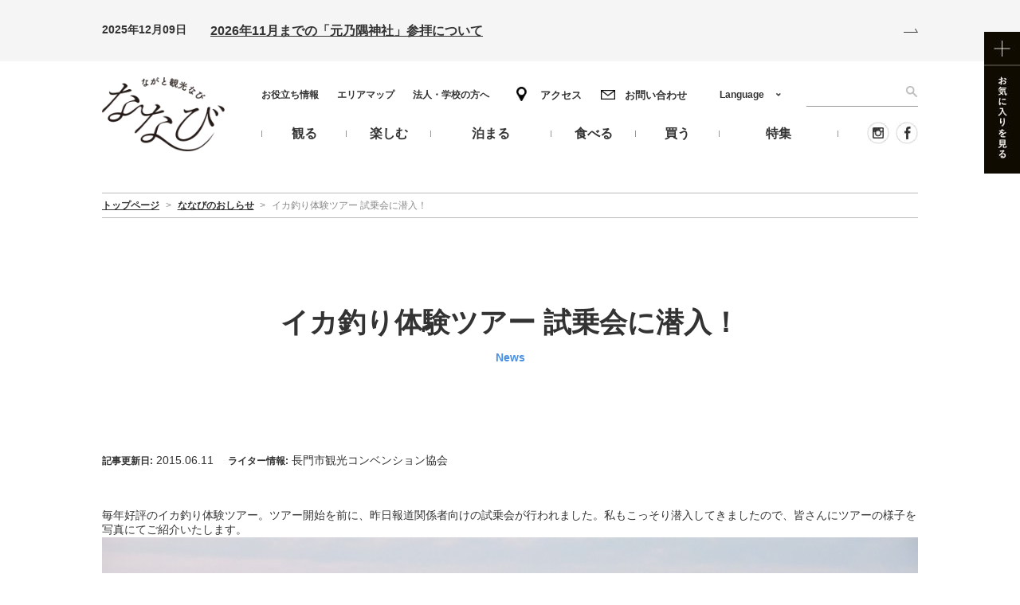

--- FILE ---
content_type: text/html; charset=UTF-8
request_url: https://nanavi.jp/news/2140/
body_size: 11872
content:
<!DOCTYPE html>
<html class="prod" dir="ltr" lang="ja" prefix="og: https://ogp.me/ns#">

<head>
  <!-- Google Tag Manager -->
  <script>
    (function(w, d, s, l, i) {
      w[l] = w[l] || [];
      w[l].push({
        'gtm.start': new Date().getTime(),
        event: 'gtm.js'
      });
      var f = d.getElementsByTagName(s)[0],
        j = d.createElement(s),
        dl = l != 'dataLayer' ? '&l=' + l : '';
      j.async = true;
      j.src =
        'https://www.googletagmanager.com/gtm.js?id=' + i + dl;
      f.parentNode.insertBefore(j, f);
    })(window, document, 'script', 'dataLayer', 'GTM-W3Q9KXL');
  </script>
  <!-- End Google Tag Manager -->
  <meta name="facebook-domain-verification" content="tmxfs0ewwjb2drr7onrecda33fqy6j" />
  <meta charset="UTF-8">
        <!-- preload -->
  <link rel="preload" href="https://nanavi.jp/wp-content/themes/nanavi/css/style.css?v=2.1.13" as="style">
  <link rel="stylesheet" href="https://nanavi.jp/wp-content/themes/nanavi/css/custom.css?v=2.1.13">
  <link rel="preload" href="https://nanavi.jp/wp-content/plugins/wp-favorite-posts/wpfp.css" as="style">
  <link rel="preload" href="https://nanavi.jp/wp-content/plugins/wp-pagenavi/pagenavi-css.css" as="style">
  <link rel="preload" href="https://nanavi.jp/wp-content/themes/nanavi/js/lazyImage.js?v=2.1.13" as="script">
  <link rel="preload" href="https://nanavi.jp/wp-includes/js/jquery/jquery.js?ver=1.12.4-wp" as="script">
  <link rel="preload" href="https://nanavi.jp/wp-includes/js/jquery/jquery-migrate.min.js?ver=1.4.1" as="script">
  <link rel="preload" href="https://nanavi.jp/wp-content/themes/nanavi/js/slick/fonts/slick.woff" as="font" type="font/woff" crossorigin>
  <link rel="preload" href="https://nanavi.jp/wp-content/themes/nanavi/img/top/pic_slide1.jpg" as="image">
  <link rel="preload" href="https://nanavi.jp/wp-content/themes/nanavi/img/top/slide_2020_04.jpg" as="image">
  <link rel="preload" href="https://nanavi.jp/wp-content/themes/nanavi/img/top/slide_2020_05.jpg" as="image">
  <link rel="preload" href="https://nanavi.jp/wp-content/themes/nanavi/img/top/slide_2020_06.jpg" as="image">
  <link rel="preload" href="https://nanavi.jp/wp-content/themes/nanavi/img/top/slide_nagatocycling.jpg" as="image">

  <!-- include style.css -->
    <!-- include lazyImage.js -->
    <meta name="viewport" id="viewport" content="width=device-width">
  <meta name="format-detection" content="telephone=no">
  <link rel="icon" href="https://nanavi.jp/wp-content/themes/nanavi/img/cmn/favicon.ico">
  <link rel="apple-touch-icon" href="https://nanavi.jp/wp-content/themes/nanavi/img/cmn/apple-touch-icon.png">
  	<style>img:is([sizes="auto" i], [sizes^="auto," i]) { contain-intrinsic-size: 3000px 1500px }</style>
	<link rel="alternate" hreflang="ja" href="https://nanavi.jp/news/2140/" />
<link rel="alternate" hreflang="en" href="https://nanavi.jp/en/news/235890/" />
<link rel="alternate" hreflang="zh-hans" href="https://nanavi.jp/zh-hans/news/250024/" />
<link rel="alternate" hreflang="zh-hant" href="https://nanavi.jp/zh-hant/news/285033/" />
<link rel="alternate" hreflang="ko" href="https://nanavi.jp/ko/news/264115/" />
<link rel="alternate" hreflang="x-default" href="https://nanavi.jp/news/2140/" />

		<!-- All in One SEO 4.9.0 - aioseo.com -->
		<title>イカ釣り体験ツアー 試乗会に潜入！ | 山口県長門市観光サイト ななび</title>
	<meta name="description" content="長門の観光スポット、イベントなどの最新情報をお知らせします。" />
	<meta name="robots" content="max-image-preview:large" />
	<meta name="author" content="長門市観光コンベンション協会"/>
	<link rel="canonical" href="https://nanavi.jp/news/2140/" />
	<meta name="generator" content="All in One SEO (AIOSEO) 4.9.0" />
		<meta property="og:locale" content="ja_JP" />
		<meta property="og:site_name" content="ななびのお知らせ | ななびのお知らせ" />
		<meta property="og:type" content="article" />
		<meta property="og:title" content="イカ釣り体験ツアー 試乗会に潜入！ | 山口県長門市観光サイト ななび" />
		<meta property="og:description" content="長門の観光スポット、イベントなどの最新情報をお知らせします。" />
		<meta property="og:url" content="https://nanavi.jp/news/2140/" />
		<meta property="og:image" content="https://nanavi.jp/wp-content/uploads/2024/11/ogp_nanavi.jpg" />
		<meta property="og:image:secure_url" content="https://nanavi.jp/wp-content/uploads/2024/11/ogp_nanavi.jpg" />
		<meta property="og:image:width" content="1200" />
		<meta property="og:image:height" content="630" />
		<meta property="article:published_time" content="2015-06-11T05:39:00+00:00" />
		<meta property="article:modified_time" content="2017-10-05T04:05:55+00:00" />
		<meta name="twitter:card" content="summary_large_image" />
		<meta name="twitter:title" content="イカ釣り体験ツアー 試乗会に潜入！ | 山口県長門市観光サイト ななび" />
		<meta name="twitter:description" content="長門の観光スポット、イベントなどの最新情報をお知らせします。" />
		<meta name="twitter:image" content="https://nanavi.jp/wp-content/uploads/2024/11/ogp_nanavi.jpg" />
		<script type="application/ld+json" class="aioseo-schema">
			{"@context":"https:\/\/schema.org","@graph":[{"@type":"BreadcrumbList","@id":"https:\/\/nanavi.jp\/news\/2140\/#breadcrumblist","itemListElement":[{"@type":"ListItem","@id":"https:\/\/nanavi.jp#listItem","position":1,"name":"\u30db\u30fc\u30e0","item":"https:\/\/nanavi.jp","nextItem":{"@type":"ListItem","@id":"https:\/\/nanavi.jp\/news\/#listItem","name":"\u306a\u306a\u3073\u306e\u304a\u3057\u3089\u305b"}},{"@type":"ListItem","@id":"https:\/\/nanavi.jp\/news\/#listItem","position":2,"name":"\u306a\u306a\u3073\u306e\u304a\u3057\u3089\u305b","item":"https:\/\/nanavi.jp\/news\/","nextItem":{"@type":"ListItem","@id":"https:\/\/nanavi.jp\/news\/\/latest\/#listItem","name":"\u65b0\u7740\u60c5\u5831"},"previousItem":{"@type":"ListItem","@id":"https:\/\/nanavi.jp#listItem","name":"\u30db\u30fc\u30e0"}},{"@type":"ListItem","@id":"https:\/\/nanavi.jp\/news\/\/latest\/#listItem","position":3,"name":"\u65b0\u7740\u60c5\u5831","item":"https:\/\/nanavi.jp\/news\/\/latest\/","nextItem":{"@type":"ListItem","@id":"https:\/\/nanavi.jp\/news\/2140\/#listItem","name":"\u30a4\u30ab\u91e3\u308a\u4f53\u9a13\u30c4\u30a2\u30fc \u8a66\u4e57\u4f1a\u306b\u6f5c\u5165\uff01"},"previousItem":{"@type":"ListItem","@id":"https:\/\/nanavi.jp\/news\/#listItem","name":"\u306a\u306a\u3073\u306e\u304a\u3057\u3089\u305b"}},{"@type":"ListItem","@id":"https:\/\/nanavi.jp\/news\/2140\/#listItem","position":4,"name":"\u30a4\u30ab\u91e3\u308a\u4f53\u9a13\u30c4\u30a2\u30fc \u8a66\u4e57\u4f1a\u306b\u6f5c\u5165\uff01","previousItem":{"@type":"ListItem","@id":"https:\/\/nanavi.jp\/news\/\/latest\/#listItem","name":"\u65b0\u7740\u60c5\u5831"}}]},{"@type":"Organization","@id":"https:\/\/nanavi.jp\/#organization","name":"\u306a\u306a\u3073\u306e\u304a\u77e5\u3089\u305b","description":"\u306a\u306a\u3073\u306e\u304a\u77e5\u3089\u305b","url":"https:\/\/nanavi.jp\/"},{"@type":"Person","@id":"https:\/\/nanavi.jp\/#author","url":"https:\/\/nanavi.jp\/","name":"\u9577\u9580\u5e02\u89b3\u5149\u30b3\u30f3\u30d9\u30f3\u30b7\u30e7\u30f3\u5354\u4f1a","image":{"@type":"ImageObject","@id":"https:\/\/nanavi.jp\/news\/2140\/#authorImage","url":"https:\/\/secure.gravatar.com\/avatar\/0442bc3c30be20390bf7dfa7410437dc47a190e24556a6c30ded21578533e3cc?s=96&d=mm&r=g","width":96,"height":96,"caption":"\u9577\u9580\u5e02\u89b3\u5149\u30b3\u30f3\u30d9\u30f3\u30b7\u30e7\u30f3\u5354\u4f1a"}},{"@type":"WebPage","@id":"https:\/\/nanavi.jp\/news\/2140\/#webpage","url":"https:\/\/nanavi.jp\/news\/2140\/","name":"\u30a4\u30ab\u91e3\u308a\u4f53\u9a13\u30c4\u30a2\u30fc \u8a66\u4e57\u4f1a\u306b\u6f5c\u5165\uff01 | \u5c71\u53e3\u770c\u9577\u9580\u5e02\u89b3\u5149\u30b5\u30a4\u30c8 \u306a\u306a\u3073","description":"\u9577\u9580\u306e\u89b3\u5149\u30b9\u30dd\u30c3\u30c8\u3001\u30a4\u30d9\u30f3\u30c8\u306a\u3069\u306e\u6700\u65b0\u60c5\u5831\u3092\u304a\u77e5\u3089\u305b\u3057\u307e\u3059\u3002","inLanguage":"ja","isPartOf":{"@id":"https:\/\/nanavi.jp\/#website"},"breadcrumb":{"@id":"https:\/\/nanavi.jp\/news\/2140\/#breadcrumblist"},"author":{"@id":"https:\/\/nanavi.jp\/#author"},"creator":{"@id":"https:\/\/nanavi.jp\/#author"},"datePublished":"2015-06-11T14:39:00+09:00","dateModified":"2017-10-05T13:05:55+09:00"},{"@type":"WebSite","@id":"https:\/\/nanavi.jp\/#website","url":"https:\/\/nanavi.jp\/","name":"\u5c71\u53e3\u770c\u9577\u9580\u5e02\u89b3\u5149\u30b5\u30a4\u30c8 \u306a\u306a\u3073","description":"\u306a\u306a\u3073\u306e\u304a\u77e5\u3089\u305b","inLanguage":"ja","publisher":{"@id":"https:\/\/nanavi.jp\/#organization"}}]}
		</script>
		<!-- All in One SEO -->

<link rel="alternate" type="application/rss+xml" title="ななびのお知らせ &raquo; フィード" href="https://nanavi.jp/feed/" />
<link rel="alternate" type="application/rss+xml" title="ななびのお知らせ &raquo; コメントフィード" href="https://nanavi.jp/comments/feed/" />
<link rel='stylesheet' id='wpfp-css' href='https://nanavi.jp/wp-content/plugins/wp-favorite-posts/wpfp.css' type='text/css' />
<link rel='stylesheet' id='style-css-css' href='https://nanavi.jp/wp-content/themes/nanavi/css/style.css?ver=2.1.13' type='text/css' media='all' />
<style id='classic-theme-styles-inline-css' type='text/css'>
/*! This file is auto-generated */
.wp-block-button__link{color:#fff;background-color:#32373c;border-radius:9999px;box-shadow:none;text-decoration:none;padding:calc(.667em + 2px) calc(1.333em + 2px);font-size:1.125em}.wp-block-file__button{background:#32373c;color:#fff;text-decoration:none}
</style>
<link rel='stylesheet' id='aioseo/css/src/vue/standalone/blocks/table-of-contents/global.scss-css' href='https://nanavi.jp/wp-content/plugins/all-in-one-seo-pack/dist/Lite/assets/css/table-of-contents/global.e90f6d47.css?ver=4.9.0' type='text/css' media='all' />
<style id='global-styles-inline-css' type='text/css'>
:root{--wp--preset--aspect-ratio--square: 1;--wp--preset--aspect-ratio--4-3: 4/3;--wp--preset--aspect-ratio--3-4: 3/4;--wp--preset--aspect-ratio--3-2: 3/2;--wp--preset--aspect-ratio--2-3: 2/3;--wp--preset--aspect-ratio--16-9: 16/9;--wp--preset--aspect-ratio--9-16: 9/16;--wp--preset--color--black: #000000;--wp--preset--color--cyan-bluish-gray: #abb8c3;--wp--preset--color--white: #ffffff;--wp--preset--color--pale-pink: #f78da7;--wp--preset--color--vivid-red: #cf2e2e;--wp--preset--color--luminous-vivid-orange: #ff6900;--wp--preset--color--luminous-vivid-amber: #fcb900;--wp--preset--color--light-green-cyan: #7bdcb5;--wp--preset--color--vivid-green-cyan: #00d084;--wp--preset--color--pale-cyan-blue: #8ed1fc;--wp--preset--color--vivid-cyan-blue: #0693e3;--wp--preset--color--vivid-purple: #9b51e0;--wp--preset--gradient--vivid-cyan-blue-to-vivid-purple: linear-gradient(135deg,rgba(6,147,227,1) 0%,rgb(155,81,224) 100%);--wp--preset--gradient--light-green-cyan-to-vivid-green-cyan: linear-gradient(135deg,rgb(122,220,180) 0%,rgb(0,208,130) 100%);--wp--preset--gradient--luminous-vivid-amber-to-luminous-vivid-orange: linear-gradient(135deg,rgba(252,185,0,1) 0%,rgba(255,105,0,1) 100%);--wp--preset--gradient--luminous-vivid-orange-to-vivid-red: linear-gradient(135deg,rgba(255,105,0,1) 0%,rgb(207,46,46) 100%);--wp--preset--gradient--very-light-gray-to-cyan-bluish-gray: linear-gradient(135deg,rgb(238,238,238) 0%,rgb(169,184,195) 100%);--wp--preset--gradient--cool-to-warm-spectrum: linear-gradient(135deg,rgb(74,234,220) 0%,rgb(151,120,209) 20%,rgb(207,42,186) 40%,rgb(238,44,130) 60%,rgb(251,105,98) 80%,rgb(254,248,76) 100%);--wp--preset--gradient--blush-light-purple: linear-gradient(135deg,rgb(255,206,236) 0%,rgb(152,150,240) 100%);--wp--preset--gradient--blush-bordeaux: linear-gradient(135deg,rgb(254,205,165) 0%,rgb(254,45,45) 50%,rgb(107,0,62) 100%);--wp--preset--gradient--luminous-dusk: linear-gradient(135deg,rgb(255,203,112) 0%,rgb(199,81,192) 50%,rgb(65,88,208) 100%);--wp--preset--gradient--pale-ocean: linear-gradient(135deg,rgb(255,245,203) 0%,rgb(182,227,212) 50%,rgb(51,167,181) 100%);--wp--preset--gradient--electric-grass: linear-gradient(135deg,rgb(202,248,128) 0%,rgb(113,206,126) 100%);--wp--preset--gradient--midnight: linear-gradient(135deg,rgb(2,3,129) 0%,rgb(40,116,252) 100%);--wp--preset--font-size--small: 13px;--wp--preset--font-size--medium: 20px;--wp--preset--font-size--large: 36px;--wp--preset--font-size--x-large: 42px;--wp--preset--spacing--20: 0.44rem;--wp--preset--spacing--30: 0.67rem;--wp--preset--spacing--40: 1rem;--wp--preset--spacing--50: 1.5rem;--wp--preset--spacing--60: 2.25rem;--wp--preset--spacing--70: 3.38rem;--wp--preset--spacing--80: 5.06rem;--wp--preset--shadow--natural: 6px 6px 9px rgba(0, 0, 0, 0.2);--wp--preset--shadow--deep: 12px 12px 50px rgba(0, 0, 0, 0.4);--wp--preset--shadow--sharp: 6px 6px 0px rgba(0, 0, 0, 0.2);--wp--preset--shadow--outlined: 6px 6px 0px -3px rgba(255, 255, 255, 1), 6px 6px rgba(0, 0, 0, 1);--wp--preset--shadow--crisp: 6px 6px 0px rgba(0, 0, 0, 1);}:where(.is-layout-flex){gap: 0.5em;}:where(.is-layout-grid){gap: 0.5em;}body .is-layout-flex{display: flex;}.is-layout-flex{flex-wrap: wrap;align-items: center;}.is-layout-flex > :is(*, div){margin: 0;}body .is-layout-grid{display: grid;}.is-layout-grid > :is(*, div){margin: 0;}:where(.wp-block-columns.is-layout-flex){gap: 2em;}:where(.wp-block-columns.is-layout-grid){gap: 2em;}:where(.wp-block-post-template.is-layout-flex){gap: 1.25em;}:where(.wp-block-post-template.is-layout-grid){gap: 1.25em;}.has-black-color{color: var(--wp--preset--color--black) !important;}.has-cyan-bluish-gray-color{color: var(--wp--preset--color--cyan-bluish-gray) !important;}.has-white-color{color: var(--wp--preset--color--white) !important;}.has-pale-pink-color{color: var(--wp--preset--color--pale-pink) !important;}.has-vivid-red-color{color: var(--wp--preset--color--vivid-red) !important;}.has-luminous-vivid-orange-color{color: var(--wp--preset--color--luminous-vivid-orange) !important;}.has-luminous-vivid-amber-color{color: var(--wp--preset--color--luminous-vivid-amber) !important;}.has-light-green-cyan-color{color: var(--wp--preset--color--light-green-cyan) !important;}.has-vivid-green-cyan-color{color: var(--wp--preset--color--vivid-green-cyan) !important;}.has-pale-cyan-blue-color{color: var(--wp--preset--color--pale-cyan-blue) !important;}.has-vivid-cyan-blue-color{color: var(--wp--preset--color--vivid-cyan-blue) !important;}.has-vivid-purple-color{color: var(--wp--preset--color--vivid-purple) !important;}.has-black-background-color{background-color: var(--wp--preset--color--black) !important;}.has-cyan-bluish-gray-background-color{background-color: var(--wp--preset--color--cyan-bluish-gray) !important;}.has-white-background-color{background-color: var(--wp--preset--color--white) !important;}.has-pale-pink-background-color{background-color: var(--wp--preset--color--pale-pink) !important;}.has-vivid-red-background-color{background-color: var(--wp--preset--color--vivid-red) !important;}.has-luminous-vivid-orange-background-color{background-color: var(--wp--preset--color--luminous-vivid-orange) !important;}.has-luminous-vivid-amber-background-color{background-color: var(--wp--preset--color--luminous-vivid-amber) !important;}.has-light-green-cyan-background-color{background-color: var(--wp--preset--color--light-green-cyan) !important;}.has-vivid-green-cyan-background-color{background-color: var(--wp--preset--color--vivid-green-cyan) !important;}.has-pale-cyan-blue-background-color{background-color: var(--wp--preset--color--pale-cyan-blue) !important;}.has-vivid-cyan-blue-background-color{background-color: var(--wp--preset--color--vivid-cyan-blue) !important;}.has-vivid-purple-background-color{background-color: var(--wp--preset--color--vivid-purple) !important;}.has-black-border-color{border-color: var(--wp--preset--color--black) !important;}.has-cyan-bluish-gray-border-color{border-color: var(--wp--preset--color--cyan-bluish-gray) !important;}.has-white-border-color{border-color: var(--wp--preset--color--white) !important;}.has-pale-pink-border-color{border-color: var(--wp--preset--color--pale-pink) !important;}.has-vivid-red-border-color{border-color: var(--wp--preset--color--vivid-red) !important;}.has-luminous-vivid-orange-border-color{border-color: var(--wp--preset--color--luminous-vivid-orange) !important;}.has-luminous-vivid-amber-border-color{border-color: var(--wp--preset--color--luminous-vivid-amber) !important;}.has-light-green-cyan-border-color{border-color: var(--wp--preset--color--light-green-cyan) !important;}.has-vivid-green-cyan-border-color{border-color: var(--wp--preset--color--vivid-green-cyan) !important;}.has-pale-cyan-blue-border-color{border-color: var(--wp--preset--color--pale-cyan-blue) !important;}.has-vivid-cyan-blue-border-color{border-color: var(--wp--preset--color--vivid-cyan-blue) !important;}.has-vivid-purple-border-color{border-color: var(--wp--preset--color--vivid-purple) !important;}.has-vivid-cyan-blue-to-vivid-purple-gradient-background{background: var(--wp--preset--gradient--vivid-cyan-blue-to-vivid-purple) !important;}.has-light-green-cyan-to-vivid-green-cyan-gradient-background{background: var(--wp--preset--gradient--light-green-cyan-to-vivid-green-cyan) !important;}.has-luminous-vivid-amber-to-luminous-vivid-orange-gradient-background{background: var(--wp--preset--gradient--luminous-vivid-amber-to-luminous-vivid-orange) !important;}.has-luminous-vivid-orange-to-vivid-red-gradient-background{background: var(--wp--preset--gradient--luminous-vivid-orange-to-vivid-red) !important;}.has-very-light-gray-to-cyan-bluish-gray-gradient-background{background: var(--wp--preset--gradient--very-light-gray-to-cyan-bluish-gray) !important;}.has-cool-to-warm-spectrum-gradient-background{background: var(--wp--preset--gradient--cool-to-warm-spectrum) !important;}.has-blush-light-purple-gradient-background{background: var(--wp--preset--gradient--blush-light-purple) !important;}.has-blush-bordeaux-gradient-background{background: var(--wp--preset--gradient--blush-bordeaux) !important;}.has-luminous-dusk-gradient-background{background: var(--wp--preset--gradient--luminous-dusk) !important;}.has-pale-ocean-gradient-background{background: var(--wp--preset--gradient--pale-ocean) !important;}.has-electric-grass-gradient-background{background: var(--wp--preset--gradient--electric-grass) !important;}.has-midnight-gradient-background{background: var(--wp--preset--gradient--midnight) !important;}.has-small-font-size{font-size: var(--wp--preset--font-size--small) !important;}.has-medium-font-size{font-size: var(--wp--preset--font-size--medium) !important;}.has-large-font-size{font-size: var(--wp--preset--font-size--large) !important;}.has-x-large-font-size{font-size: var(--wp--preset--font-size--x-large) !important;}
:where(.wp-block-post-template.is-layout-flex){gap: 1.25em;}:where(.wp-block-post-template.is-layout-grid){gap: 1.25em;}
:where(.wp-block-columns.is-layout-flex){gap: 2em;}:where(.wp-block-columns.is-layout-grid){gap: 2em;}
:root :where(.wp-block-pullquote){font-size: 1.5em;line-height: 1.6;}
</style>
<link rel='stylesheet' id='wp-pagenavi-css' href='https://nanavi.jp/wp-content/plugins/wp-pagenavi/pagenavi-css.css?ver=2.70' type='text/css' media='all' />
<script type="text/javascript" src="https://nanavi.jp/wp-content/themes/nanavi/js/lazyImage.js?ver=2.1.13" id="lazy-image-js"></script>
<script type="text/javascript" id="wpml-cookie-js-extra">
/* <![CDATA[ */
var wpml_cookies = {"wp-wpml_current_language":{"value":"ja","expires":1,"path":"\/"}};
var wpml_cookies = {"wp-wpml_current_language":{"value":"ja","expires":1,"path":"\/"}};
/* ]]> */
</script>
<script type="text/javascript" src="https://nanavi.jp/wp-content/plugins/sitepress-multilingual-cms/res/js/cookies/language-cookie.js?ver=485900" id="wpml-cookie-js" defer="defer" data-wp-strategy="defer"></script>
<script type="text/javascript" src="https://nanavi.jp/wp-includes/js/jquery/jquery.min.js?ver=3.7.1" id="jquery-core-js"></script>
<script type="text/javascript" src="https://nanavi.jp/wp-includes/js/jquery/jquery-migrate.min.js?ver=3.4.1" id="jquery-migrate-js"></script>
<script type="text/javascript" src="https://nanavi.jp/wp-content/plugins/wp-favorite-posts/script.js?ver=1.6.8" id="wp-favorite-posts-js"></script>
<link rel="https://api.w.org/" href="https://nanavi.jp/wp-json/" /><link rel='shortlink' href='https://nanavi.jp/?p=2140' />
<link rel="alternate" title="oEmbed (JSON)" type="application/json+oembed" href="https://nanavi.jp/wp-json/oembed/1.0/embed?url=https%3A%2F%2Fnanavi.jp%2Fnews%2F2140%2F" />
<link rel="alternate" title="oEmbed (XML)" type="text/xml+oembed" href="https://nanavi.jp/wp-json/oembed/1.0/embed?url=https%3A%2F%2Fnanavi.jp%2Fnews%2F2140%2F&#038;format=xml" />
<meta name="generator" content="WPML ver:4.8.5 stt:59,61,1,28,29;" />
</head>

<body id="top" class="page-news " data-dir="https://nanavi.jp/wp-content/themes/nanavi">
  <!-- Google Tag Manager (noscript) -->
  <noscript><iframe src="https://www.googletagmanager.com/ns.html?id=GTM-W3Q9KXL"
      height="0" width="0" style="display:none;visibility:hidden"></iframe></noscript>
  <!-- End Google Tag Manager (noscript) -->
<div id="fb-root"></div>
    <script>
    (function(d, s, id) {
      var js, fjs = d.getElementsByTagName(s)[0];
      if (d.getElementById(id)) return;
      js = d.createElement(s); js.id = id;
      js.src = "https://connect.facebook.net/ja_JP/sdk.js#xfbml=1&version=v2.10";
      fjs.parentNode.insertBefore(js, fjs);
    }(document, 'script', 'facebook-jssdk'));
    </script>
       <!-- border_display -->
  <div id="featureBack"></div>
  <!-- /#feature -->
  <div id="border_display" class="l_container">
          
  <!-- l_emergency -->
  <div class="l_emergency">
        <div class="l_inner">
          <div class="emergency">
            <div class="emergency-content">
              <p class="emergency-content__date">2025年12月09日</p>
              <a href="https://nanavi.jp/news/32692/" class="emergency-content__ttl">2026年11月までの「元乃隅神社」参拝について</a>
            </div>
            <div class="emergency-icn">
              <img src="https://nanavi.jp/wp-content/themes/nanavi/img/cmn/icn_arrow_emergency.svg" alt="">
            </div>
            </div>
        </div>
      </div>
      <!-- /l_emergency -->
    <!-- l_header -->
    <header class="l_header">

      <!-- l_header_in -->
      <div class="l_header_in l_inner">

        <p class="txt1">(一社)長門市観光コンベンション協会</p>

                                  <div class="logo"><a href="https://nanavi.jp"><img src="https://nanavi.jp/wp-content/themes/nanavi/img/cmn/logo.png" alt="ながと観光なび ななび"></a></div>
                    
                <div class="favorite"><a href="https://nanavi.jp/like/"><img src="https://nanavi.jp/wp-content/themes/nanavi/img/cmn/bnr_favorite.jpg" alt="お気に入りを見る"></a></div>

        <a href="#spmenu" class="btn j_modaal__fullscreen js-header-humb"><img src="https://nanavi.jp/wp-content/themes/nanavi/img/cmn/btn_menu.png" width="19" alt="メニュー"></a>

        <!-- hnavi -->
        <nav class="hnavi">
          <ul class="hnavi_list1">
            <li><a href="https://nanavi.jp/information/">お役立ち情報</a></li>
            <li><a href="https://nanavi.jp/areamap/">エリアマップ</a></li>
            <li><a href="https://nanavi.jp/company/">法人・学校の方へ</a></li>
          </ul>
          <ul class="hnavi_list2">
            <li><a href="https://nanavi.jp/access/" class="access">アクセス</a></li>
            <li><a href="https://nanavi.jp/contact/" class="contact">お問い合わせ</a></li>
          </ul>
          <ul class="hnavi_list3">
            <li>
              <a href="https://nanavi.jp/sightseeing/"><span>観る</span></a>
              <div class="hnavi_mega">
                <ul>
                  <li><a href="https://nanavi.jp/sightseeing/genre/naturalwonders/">自然・景勝地</a></li><li><a href="https://nanavi.jp/sightseeing/genre/shrines_temples/">寺院・神社</a></li><li><a href="https://nanavi.jp/sightseeing/genre/museums/">美術館・博物館</a></li><li><a href="https://nanavi.jp/sightseeing/genre/history_culture/">歴史・文化</a></li><li><a href="https://nanavi.jp/sightseeing/genre/photospots/">フォトスポット</a></li>                </ul>
              </div>
            </li>
            <li>
              <a href="https://nanavi.jp/activities/"><span>楽しむ</span></a>
              <div class="hnavi_mega">
                <ul class="hnavi_mega_parent">
                  <li class="hnavi_mega_parent_item">
                    <a href="https://nanavi.jp/events/">
                      <figure>
                        <img src="https://nanavi.jp/wp-content/themes/nanavi/img/cmn/gnav-img-event.jpg" alt="イベント">
                      </figure>
                      イベント                    </a>
                  </li>
                  <li class="hnavi_mega_parent_item">
                    <a href="https://nanavi.jp/nagatocycling/">
                      <figure>
                        <img src="https://nanavi.jp/wp-content/themes/nanavi/img/cmn/gnav-img-cycling.jpg" alt="サイクリング">
                      </figure>
                      サイクリング                    </a>
                  </li>
                  <li class="hnavi_mega_parent_item">
                    <div class="hnavi_mega_parent_title_wrap">
                      <p>海のアクティビティ</p>
                    </div>
                    <ul class="hnavi_mega_child">
                      <li class="hnavi_mega_child_item"><a href="https://nanavi.jp/activities/genre/diving/">ダイビング</a></li>
                      <li class="hnavi_mega_child_item"><a href="https://nanavi.jp/activities/genre/surfing/">サーフィン</a></li>
                      <li class="hnavi_mega_child_item"><a href="https://nanavi.jp/activities/genre/sea_kayaking/">シーカヤック</a></li>
                      <li class="hnavi_mega_child_item"><a href="https://nanavi.jp/activities/genre/cruise/">クルーズ</a></li>
                      <li class="hnavi_mega_child_item"><a href="https://nanavi.jp/activities/genre/beach/">海水浴場</a></li>
                    </ul>
                  </li>
                  <li class="hnavi_mega_parent_item">
                    <div class="hnavi_mega_parent_title_wrap">
                      <p>陸のアクティビティ</p>
                    </div>
                    <ul class="hnavi_mega_child">
                      <li class="hnavi_mega_child_item"><a href="https://nanavi.jp/activities/genre/camp/">キャンプ</a></li>
                      <li class="hnavi_mega_child_item"><a href="https://nanavi.jp/activities/genre/trekking/">トレッキング</a></li>
                      <li class="hnavi_mega_child_item"><a href="https://nanavi.jp/activities/genre/climbing/">登山</a></li>
                      <li class="hnavi_mega_child_item"><a href="https://nanavi.jp/activities/genre/park/">公園</a></li>
                      <li class="hnavi_mega_child_item"><a href="https://nanavi.jp/activities/genre/cycling/">サイクリング</a></li>
                    </ul>
                  </li>
                </ul>
              </div>
            </li>
            <li>
              <a href="https://nanavi.jp/stay/"><span>泊まる</span></a>
              <div class="hnavi_mega">
                <ul>
                  <li><a href="https://nanavi.jp/stay/genre/ryokan/">旅館</a></li><li><a href="https://nanavi.jp/stay/genre/hotel/">ホテル</a></li><li><a href="https://nanavi.jp/stay/genre/other_stay/">民宿・ゲストハウス</a></li><li><a href="https://nanavi.jp/stay/genre/onsen/">日帰り温泉</a></li>                  <li><a href="https://nanavi.jp/stay/onsen/tawarayamaonsen/">俵山温泉</a></li><li><a href="https://nanavi.jp/stay/onsen/yuyawanonsen/">油谷湾温泉</a></li><li><a href="https://nanavi.jp/stay/onsen/yumenonsen/">湯免温泉</a></li><li><a href="https://nanavi.jp/stay/onsen/nagatoyumotoonsen/">長門湯本温泉</a></li><li><a href="https://nanavi.jp/stay/onsen/kiwadoonsen/">黄波戸温泉</a></li>                </ul>
              </div>
            </li>
            <li>
              <a href="https://nanavi.jp/gourmet/"><span>食べる</span></a>
              <div class="hnavi_mega">
                <ul>
                  <li><a href="https://nanavi.jp/gourmet/genre/takeout/">テイクアウト</a></li><li><a href="https://nanavi.jp/gourmet/genre/yakitori/">やきとり</a></li><li><a href="https://nanavi.jp/gourmet/genre/senzakiika/">仙崎イカ</a></li><li><a href="https://nanavi.jp/gourmet/genre/lunch/">ランチ</a></li><li><a href="https://nanavi.jp/gourmet/genre/dinner/">ディナー</a></li><li><a href="https://nanavi.jp/gourmet/genre/cafe/">カフェ・スウィーツ</a></li><li><a href="https://nanavi.jp/gourmet/genre/bar/">居酒屋・バー</a></li>                </ul>
              </div>
            </li>
            <li>
              <a href="https://nanavi.jp/shopping/"><span>買う</span></a>
              <div class="hnavi_mega">
                <ul>
                  <li><a href="https://nanavi.jp/shopping/genre/kamaboko/">かまぼこ</a></li><li><a href="https://nanavi.jp/shopping/genre/senzakiika/">仙崎イカ</a></li><li><a href="https://nanavi.jp/shopping/genre/seafood/">干物・海産物</a></li><li><a href="https://nanavi.jp/shopping/genre/sweets/">スウィーツ</a></li><li><a href="https://nanavi.jp/shopping/genre/shopother/">その他お店</a></li>                </ul>
              </div>
            </li>
            <li>
              <a href="https://nanavi.jp/feature/"><span>特集</span></a>
            </li>
          </ul>
          <div class="hnavi_search">
            <form role="search" method="get" action="https://nanavi.jp">
              <div class="hnavi_searchSubmit"><input type="submit" value="search"></div>
              <div class="hnavi_searchInput"><input type="text" name="s" id="s-header" value=""></div>
            </form>
          </div>
          <ul class="hnavi_list4">
            <li><a href="https://www.instagram.com/nanavi_visit_nagato/" target="_blank"><img src="https://nanavi.jp/wp-content/themes/nanavi/img/cmn/ico_instagram.jpg" alt="Instagram"></a></li>
            <li><a href="https://www.facebook.com/nanavi.jp/" target="_blank"><img src="https://nanavi.jp/wp-content/themes/nanavi/img/cmn/ico_facebook.jpg" alt="Facebook"></a></li>
          </ul>
        </nav>
        <!-- /hnavi -->

        <div class="lang">
          <p class="lang_btn j_accordion">Language</p>
          <ul><li><a href="https://nanavi.jp/en/news/235890/" hreflang="en" lang="en"><span>English</span></a></li><li><a href="https://nanavi.jp/zh-hans/news/250024/" hreflang="zh-hans" lang="zh-hans"><span>简体中文</span></a></li><li><a href="https://nanavi.jp/zh-hant/news/285033/" hreflang="zh-hant" lang="zh-hant"><span>繁體中文</span></a></li><li><a href="https://nanavi.jp/ko/news/264115/" hreflang="ko" lang="ko"><span>한국어</span></a></li></ul>        </div>

      </div>
      <!-- /l_header_in -->

    </header>
    <!-- /l_header -->

    <!-- l_main -->
    <section class="l_main">

              <!-- c_mainImage -->
        <div class="c_mainImage">

          <!-- パンくずリスト -->

                      <div class="bread l_inner"><ol itemscope itemtype="https://schema.org/BreadcrumbList" class="bread_list"><li class="breadcrumb-top" itemscope itemtype="https://schema.org/ListItem"><a href="https://nanavi.jp/" itemprop="url"><span itemprop="title">トップページ</span></a></li><li>&nbsp;>&nbsp;</li><li itemscope itemtype="https://schema.org/ListItem"><a href="https://nanavi.jp/news/" itemprop="url"><span itemprop="title">ななびのおしらせ</span></a></li><li>&nbsp;>&nbsp;</li><li>イカ釣り体験ツアー 試乗会に潜入！</li></ol></div>                    <!-- /パンくずリスト -->
        
	<!-- pageTitle -->
	<div class="pageTitle l_inner">
		<h1 class="pageTitle_lang1">イカ釣り体験ツアー 試乗会に潜入！</h1>
		<span class="pageTitle_lang2">News</span>
	</div>
	<!-- /pageTitle -->

	</div>
	<!-- /c_mainImage -->

			<!-- l_main_content -->
		<div class="l_main_content">

			<!-- p_newsDetail -->
			<div class="p_newsDetail news l_inner c_margin-large">

				<div class="head">
					<ul class="headInfo">
						<li>
							<p class="headTerm">記事更新日:</p>
							<p class="headDesc">2015.06.11</p>
						</li>
						<li>
							<p class="headTerm">ライター情報:</p>
							<p class="headDesc">長門市観光コンベンション協会</p>
						</li>
					</ul>
					<div class="eyecatch"></div>
				</div>

				<!-- c_editor -->
				<section class="c_editor c_margin-large">
					毎年好評のイカ釣り体験ツアー。ツアー開始を前に、昨日報道関係者向けの試乗会が行われました。私もこっそり潜入してきましたので、皆さんにツアーの様子を写真にてご紹介いたします。<img fetchpriority="high" decoding="async" class="alignnone size-large wp-image-2997" src="https://nanavi.jp/_nanaviwp/wp-content/uploads/2015/06/DSCF5457-1024x768.jpg" alt="DSCF5457" width="1024" height="768" /><img decoding="async" class="alignnone size-full wp-image-2998" src="https://nanavi.jp/_nanaviwp/wp-content/uploads/2015/06/7D_A1040.jpg" alt="7D_A1040" width="800" height="534" />１８：３０に仙崎港を出港。<img decoding="async" class="alignnone size-full wp-image-2999" src="https://nanavi.jp/_nanaviwp/wp-content/uploads/2015/06/7D_A1065.jpg" alt="7D_A1065" width="800" height="534" />ポイントに到着するまでの時間を利用してサポートスタッフがイカ釣りについてレクチャーしてくれます。初心者にも安心ですね！ちなみに手に持たれている仕掛けでイカを釣ります。↓こんな道具です。「スッテ」と呼ばれるルアーの一種なんですが、これを自らの手で操ってイカを釣ります。<img loading="lazy" decoding="async" class="alignnone size-large wp-image-3011" src="https://nanavi.jp/_nanaviwp/wp-content/uploads/2015/06/釣り道具2-1024x683.jpg" alt="釣り道具2" width="1024" height="683" /><img loading="lazy" decoding="async" class="alignnone size-large wp-image-3000" src="https://nanavi.jp/_nanaviwp/wp-content/uploads/2015/06/DSC_8338-1024x576.jpg" alt="DSC_8338" width="1024" height="576" />ポイントに到着するとちょうど日没前でした。皆さん水平線に沈む夕日に見とれています。カップルやご夫婦での参加もいいかもしれませんね。少し私の願望が出てしまいました・・・。<img loading="lazy" decoding="async" class="alignnone size-large wp-image-3001" src="https://nanavi.jp/_nanaviwp/wp-content/uploads/2015/06/DSC_8341-1024x576.jpg" alt="DSC_8341" width="1024" height="576" /><img loading="lazy" decoding="async" class="alignnone size-full wp-image-3002" src="https://nanavi.jp/_nanaviwp/wp-content/uploads/2015/06/7D_A1159.jpg" alt="7D_A1159" width="800" height="534" />日没と共に一斉に漁火が灯されイカ釣りも本格スタートです。周囲や水平線に何十と輝く漁火は私の写真では伝えれそうにありません。普段陸の上から見るのとは全く違う、本当に別世界の様でした。<img loading="lazy" decoding="async" class="alignnone size-full wp-image-3003" src="https://nanavi.jp/_nanaviwp/wp-content/uploads/2015/06/7D_A1279.jpg" alt="7D_A1279" width="800" height="534" /><img loading="lazy" decoding="async" class="alignnone size-large wp-image-3004" src="https://nanavi.jp/_nanaviwp/wp-content/uploads/2015/06/DSC_8347-576x1024.jpg" alt="DSC_8347" width="576" height="1024" /><img loading="lazy" decoding="async" class="alignnone size-large wp-image-3005" src="https://nanavi.jp/_nanaviwp/wp-content/uploads/2015/06/DSC_8351-576x1024.jpg" alt="DSC_8351" width="576" height="1024" />皆さん絶好調な様子でイカを釣り上げます。<img loading="lazy" decoding="async" class="alignnone size-large wp-image-3006" src="https://nanavi.jp/_nanaviwp/wp-content/uploads/2015/06/DSC_8366-1024x576.jpg" alt="DSC_8366" width="1024" height="576" />今回の結果はこの通り、なかなかの釣果です。１００杯近くあるかもしれません。報道関係の方々のシャッターを押す指も進んでいました。<img loading="lazy" decoding="async" class="alignnone size-full wp-image-3007" src="https://nanavi.jp/_nanaviwp/wp-content/uploads/2015/06/7D_A1394.jpg" alt="7D_A1394" width="800" height="534" /> <img loading="lazy" decoding="async" class="alignnone size-large wp-image-3008" src="https://nanavi.jp/_nanaviwp/wp-content/uploads/2015/06/DSCF5477-1024x768.jpg" alt="DSCF5477" width="1024" height="768" />早速釣ったイカを船上でさばいてイカ刺しに。釣りたてはやはり透明ですね！新鮮な証拠です。<img loading="lazy" decoding="async" class="alignnone size-large wp-image-3010" src="https://nanavi.jp/_nanaviwp/wp-content/uploads/2015/06/DSCF5476-768x1024.jpg" alt="DSCF5476" width="768" height="1024" /><img loading="lazy" decoding="async" class="alignnone size-large wp-image-3009" src="https://nanavi.jp/_nanaviwp/wp-content/uploads/2015/06/DSCF5470-1024x768.jpg" alt="DSCF5470" width="1024" height="768" />皆さんに試食していただきましたが、やはり大好評でした。新鮮なだけでなく、ご自身で釣り上げたイカはやはり一味違いますよね。&nbsp;いかがでしたか？釣りをしたことの無いお子さんや女性にも、安心して釣っていただくことができると思いますよ。是非参加されてみてはいかがですか？&nbsp;ツアー詳細・お申し込み・お問い合わせ先は北長門旅情ホームページから。⇒<a title="北長門旅情ホームページ" href="http://www.kandoutaiken.com/ryojou/" target="_blank">http://www.kandoutaiken.com/ryojou/</a>または（一社）長門市観光コンベンション協会までお電話ください。 ＴＥＬ０８３７－２２－８４０４				</section>
				<!-- /c_editor -->

											</div>
			<!-- /p_newsDetail -->

		</div>
		<!-- /l_main_content -->
</section>
<!-- /l_main -->

<!-- l_footer -->
<footer class="l_footer">
			<ul class="l_footer_link l_inner u_mb20-pc">
			<li class="l_footer_link_box">
				<a href="https://nagatrip.nanavi.jp" target="_blank" class="">
					<img src="https://nanavi.jp/wp-content/themes/nanavi/img/cmn/bnr_footer_nagatrip.jpg"
						data-src="https://nanavi.jp/wp-content/themes/nanavi/img/cmn/bnr_footer_nagatrip.jpg"
						data-srcset="https://nanavi.jp/wp-content/themes/nanavi/img/cmn/bnr_footer_nagatrip.jpg"
						alt=""
						class="lazy">
					<div class="l_footer_link_box_mask">
						<p>ながと体験予約<b class="u_nb">ナガトリップ</b></p>
					</div>
				</a>
			</li>
			<li class="l_footer_link_box">
				<a href="https://nanavi.jp/information/pamphlets/" class="">
					<img src="https://nanavi.jp/wp-content/themes/nanavi/img/cmn/bnr_footer02_s.jpg"
						data-src="https://nanavi.jp/wp-content/themes/nanavi/img/cmn/bnr_footer02_s.jpg"
						data-srcset="https://nanavi.jp/wp-content/themes/nanavi/img/cmn/bnr_footer02_s.jpg"
						alt=""
						class="lazy">
					<div class="l_footer_link_box_mask">
						<p>観光パンフレット<b class="u_nb">ダウンロード</b></p>
					</div>
				</a>
			</li>
			<li class="l_footer_link_box">
				<a href="https://nanavi.jp/feature/recommended_spots/" class="">
					<img src="https://nanavi.jp/wp-content/themes/nanavi/img/cmn/bnr_footer_around.jpg"
						data-src="https://nanavi.jp/wp-content/themes/nanavi/img/cmn/bnr_footer_around.jpg"
						data-srcset="https://nanavi.jp/wp-content/themes/nanavi/img/cmn/bnr_footer_around.jpg"
						alt=""
						class="lazy">
					<div class="l_footer_link_box_mask">
						<p>周辺観光</p>
					</div>
				</a>
			</li>
			<li class="l_footer_link_box">
				<a href="https://www.instagram.com/nanavi_visit_nagato/" class="">
					<img src="https://nanavi.jp/wp-content/themes/nanavi/img/cmn/bnr_footer_sns.jpg"
						data-src="https://nanavi.jp/wp-content/themes/nanavi/img/cmn/bnr_footer_sns.jpg"
						data-srcset="https://nanavi.jp/wp-content/themes/nanavi/img/cmn/bnr_footer_sns.jpg"
						alt=""
						class="lazy">
					<div class="l_footer_link_box_mask">
						<p>公式Instagram ななび</p>
					</div>
				</a>
			</li>
		</ul>
		<ul class="l_footer_link is-under l_inner u_mb60-pc u_mb20-sp">
			<li class="l_footer_link_box">
				<a href="https://nanavi.jp/access/to_nagato/">
					<img src="https://nanavi.jp/wp-content/themes/nanavi/img/cmn/bnr_footer_access.jpg"
						data-src="https://nanavi.jp/wp-content/themes/nanavi/img/cmn/bnr_footer_access.jpg"
						data-srcset="https://nanavi.jp/wp-content/themes/nanavi/img/cmn/bnr_footer_access.jpg"
						alt=""
						class="lazy">
					<div class="l_footer_link_box_mask">
						<p>ながとまでのアクセス</p>
					</div>
				</a>
			</li>
			<li class="l_footer_link_box">
				<a href="https://nanavi.jp/information/volunteerguides/">
					<img src="https://nanavi.jp/wp-content/themes/nanavi/img/cmn/bnr_footer03_s.jpg"
						data-src="https://nanavi.jp/wp-content/themes/nanavi/img/cmn/bnr_footer03_s.jpg"
						data-srcset="https://nanavi.jp/wp-content/themes/nanavi/img/cmn/bnr_footer03_s.jpg"
						alt=""
						class="lazy">
					<div class="l_footer_link_box_mask">
						<p>ながと観光案内人</p>
					</div>
				</a>
			</li>
			<li class="l_footer_link_box">
				<a href="https://www.city.nagato.yamaguchi.jp/soshiki/13/32452.html">
					<img src="https://nanavi.jp/wp-content/themes/nanavi/img/cmn/bnr_footer_furusato.jpg"
						data-src="https://nanavi.jp/wp-content/themes/nanavi/img/cmn/bnr_footer_furusato.jpg"
						data-srcset="https://nanavi.jp/wp-content/themes/nanavi/img/cmn/bnr_footer_furusato.jpg"
						alt=""
						class="lazy">
					<div class="l_footer_link_box_mask">
						<p>ながとふるさと納税</p>
					</div>
				</a>
			</li>
			<li class="l_footer_link_box">
				<a href="https://nanavi.jp/cv_info/">
					<img src="https://nanavi.jp/wp-content/themes/nanavi/img/cmn/bnr_footer01_s.jpg"
						data-src="https://nanavi.jp/wp-content/themes/nanavi/img/cmn/bnr_footer01_s.jpg"
						data-srcset="https://nanavi.jp/wp-content/themes/nanavi/img/cmn/bnr_footer01_s.jpg"
						alt=""
						class="lazy">
					<div class="l_footer_link_box_mask">
						<p>長門市観光コンベンション<b class="u_nb">協会について</b></p>
					</div>
				</a>
			</li>
		</ul>
	
	<!-- l_footer_bg -->
	<div class="l_footer_bg">
		<div class="l_footer_in l_inner">
			
			<ul class="fnavi">
				<li class="fnavi_item">
					<p class="fnavi_tit"><a href="https://nanavi.jp">トップ</a></p>
					<p><a href="https://nanavi.jp/news/">ななびのお知らせ</a></p>
										<p><a href="https://nanavi.jp/senzakitchen_news">センザキッチンのお知らせ</a></p>
					<p><a href="https://nanavi.jp/information/">お役立ち情報</a></p>
					<p><a href="https://nanavi.jp/faq/">よくある質問</a></p>
					<p><a href="https://nanavi.jp/company/">法人・学校の方へ</a></p>
				</li>
				<li class="fnavi_item">
					<p class="fnavi_tit"><a href="https://nanavi.jp/sightseeing/">観る</a></p>
					<p><a href="https://nanavi.jp/sightseeing/genre/naturalwonders/">自然・景勝地</a></p><p><a href="https://nanavi.jp/sightseeing/genre/shrines_temples/">寺院・神社</a></p><p><a href="https://nanavi.jp/sightseeing/genre/museums/">美術館・博物館</a></p><p><a href="https://nanavi.jp/sightseeing/genre/history_culture/">歴史・文化</a></p><p><a href="https://nanavi.jp/sightseeing/genre/photospots/">フォトスポット</a></p>				</li>
				<li class="fnavi_item">
					<p class="fnavi_tit"><a href="https://nanavi.jp/activities/">楽しむ</a></p>
					<p><a href="https://nanavi.jp/events/">イベント</a></p>
					<p><a href="https://nanavi.jp/nagatocycling/">サイクリング</a></p>
					<p><a href="https://nanavi.jp/activities/genre/diving/">ダイビング</a></p><p><a href="https://nanavi.jp/activities/genre/surfing/">サーフィン</a></p><p><a href="https://nanavi.jp/activities/genre/sea_kayaking/">シーカヤック</a></p><p><a href="https://nanavi.jp/activities/genre/cruise/">クルーズ</a></p><p><a href="https://nanavi.jp/activities/genre/beach/">海水浴場</a></p><p><a href="https://nanavi.jp/activities/genre/camp/">キャンプ</a></p><p><a href="https://nanavi.jp/activities/genre/trekking/">トレッキング</a></p><p><a href="https://nanavi.jp/activities/genre/climbing/">登山</a></p><p><a href="https://nanavi.jp/activities/genre/park/">公園</a></p><p><a href="https://nanavi.jp/activities/genre/cycling/">サイクリング</a></p>				</li>
				<li class="fnavi_item">
					<p class="fnavi_tit"><a href="https://nanavi.jp/stay/">泊まる</a></p>
					<p><a href="https://nanavi.jp/stay/genre/ryokan/">旅館</a></p><p><a href="https://nanavi.jp/stay/genre/hotel/">ホテル</a></p><p><a href="https://nanavi.jp/stay/genre/other_stay/">民宿・ゲストハウス</a></p><p><a href="https://nanavi.jp/stay/genre/onsen/">日帰り温泉</a></p>					<p><a href="https://nanavi.jp/stay/onsen/tawarayamaonsen/">俵山温泉</a></p><p><a href="https://nanavi.jp/stay/onsen/yuyawanonsen/">油谷湾温泉</a></p><p><a href="https://nanavi.jp/stay/onsen/yumenonsen/">湯免温泉</a></p><p><a href="https://nanavi.jp/stay/onsen/nagatoyumotoonsen/">長門湯本温泉</a></p><p><a href="https://nanavi.jp/stay/onsen/kiwadoonsen/">黄波戸温泉</a></p>				</li>
				<li class="fnavi_item">
					<p class="fnavi_tit"><a href="https://nanavi.jp/gourmet/">食べる</a></p>
					<p><a href="https://nanavi.jp/gourmet/genre/takeout/">テイクアウト</a></p><p><a href="https://nanavi.jp/gourmet/genre/yakitori/">やきとり</a></p><p><a href="https://nanavi.jp/gourmet/genre/senzakiika/">仙崎イカ</a></p><p><a href="https://nanavi.jp/gourmet/genre/lunch/">ランチ</a></p><p><a href="https://nanavi.jp/gourmet/genre/dinner/">ディナー</a></p><p><a href="https://nanavi.jp/gourmet/genre/cafe/">カフェ・スウィーツ</a></p><p><a href="https://nanavi.jp/gourmet/genre/bar/">居酒屋・バー</a></p>				</li>
				<li class="fnavi_item">
					<p class="fnavi_tit"><a href="https://nanavi.jp/shopping/">買う</a></p>
					<p><a href="https://nanavi.jp/shopping/genre/kamaboko/">かまぼこ</a></p><p><a href="https://nanavi.jp/shopping/genre/senzakiika/">仙崎イカ</a></p><p><a href="https://nanavi.jp/shopping/genre/seafood/">干物・海産物</a></p><p><a href="https://nanavi.jp/shopping/genre/sweets/">スウィーツ</a></p><p><a href="https://nanavi.jp/shopping/genre/shopother/">その他お店</a></p>				</li>
				<li class="fnavi_item">
					<p class="fnavi_tit"><a href="https://nanavi.jp/feature/">特集</a></p>
					<p class="fnavi_tit"><a href="https://nanavi.jp/access/">アクセス</a></p>
					<p><a href="https://nanavi.jp/access/to_nagato/">ながとまでのアクセス</a></p>
					<p><a href="https://nanavi.jp/access/in_nagato/">市内アクセス</a></p>
				</li>
			</ul>

			<ul class="fnavi2">
				<li class="fnavi2_item"><a href="https://nanavi.jp/privacy-policy/">プライバシーポリシー</a></li>
				<li class="fnavi2_item"><a href="https://nanavi.jp/site-policy/">サイトポリシー</a></li>
				<li class="fnavi2_item"><a href="https://nanavi.jp/link/">リンク集</a></li>
				<li class="fnavi2_item"><a href="https://nanavi.jp/faq/">よくある質問</a></li>
			</ul>

			<div class="fnavi_main">
				<div class="logo"><a href="https://nanavi.jp"><img src="https://nanavi.jp/wp-content/themes/nanavi/img/cmn/logo.png" width="118" alt="ながと観光なび ななび" class="u_auto-sp"></a></div>
				<ul class="info">
					<li>
						<p class="title">(一社)長門市観光コンベンション協会</p>
						<p>759-4106&emsp;山口県長門市仙崎4297-1<br>道の駅センザキッチン観光案内所（YUKUTE内）</p>
						<p>TEL：0837-27-0074</p>
					</li>
					<li>
						<p class="title">長門市 観光スポーツ文化部 観光政策課</p>
						<p>759-4192 山口県長門市東深川1339-2</p>
						<p>TEL：0837-23-1251</p>
					</li>
				</ul>
			</div>

		</div>
	</div>
	<!-- /l_footer_bg -->
	<div class="copyright">Copyright &copy; nanavi.jp. All Rights Reserved.</div>
</footer>
<!-- /l_footer -->


<!-- スマホメニュー -->
<div id="spmenu" class="j_modaal">
	<div class="l_spmenu">
		<div class="lang">
			<p class="btn j_accordion">Language</p>
          		</div>

		<div class="search">
			<form role="search" method="get" action="https://nanavi.jp">
				<div class="submit"><input type="submit" value="search"></div>
				<div class="input"><input type="text" name="s" id="s-footer" value=""></div>
			</form>
		</div>

		<ul class="navi">
			<li><a href="https://nanavi.jp/sightseeing/">観る</a></li>
			<li><a href="https://nanavi.jp/activities/">楽しむ</a></li>
			<li><a href="https://nanavi.jp/events/">イベント</a></li>
			<li><a href="https://nanavi.jp/nagatocycling/">サイクリング</a></li>
			<li><a href="https://nanavi.jp/stay/">泊まる</a></li>
			<li><a href="https://nanavi.jp/gourmet/">食べる</a></li>
			<li><a href="https://nanavi.jp/shopping/">買う</a></li>
			<li><a href="https://nanavi.jp/feature/">特集</a></li>
		</ul>
		<ul class="navi2">
			<li class="access"><a href="https://nanavi.jp/access/">アクセス</a></li>
			<li class="contact"><a href="https://nanavi.jp/contact/">お問い合わせ</a></li>
		</ul>
		<ul class="navi3">
			<li><a href="https://nanavi.jp/information/">お役立ち情報</a></li>
			<li><a href="https://nanavi.jp/areamap/">エリアマップ</a></li>
			<li><a href="https://nanavi.jp/company/">法人・学校の方へ</a></li>
		</ul>
		<ul class="navi4">
			<li><a href="https://nanavi.jp/privacy-policy/">プライバシー<b class="u_nb">ポリシー</b></a></li>
			<li><a href="https://nanavi.jp/site-policy/">サイトポリシー</a></li>
			<li><a href="https://nanavi.jp/link/">リンク集</a></li>
			<li><a href="https://nanavi.jp/faq/">よくある質問</a></li>
		</ul>
		<ul class="navi5">
			<li><a href="https://www.instagram.com/nanavi_visit_nagato/" target="_blank"><img src="https://nanavi.jp/wp-content/themes/nanavi/img/cmn/ico_instagram02.png" width="44" alt="Instagram"></a></li>
			<li><a href="https://www.facebook.com/nanavi.jp/" target="_blank"><img src="https://nanavi.jp/wp-content/themes/nanavi/img/cmn/ico_facebook02.png" width="44" alt="Facebook"></a></li>
		</ul>
	</div>
</div>
<!-- /スマホメニュー -->


</div>
<!-- /border_display -->
<script type="text/javascript" src="https://nanavi.jp/wp-content/themes/nanavi/js/common.js?v=2.1.13"></script>
<script type="text/javascript" src="https://nanavi.jp/wp-content/themes/nanavi/js/headerEmergency.js?v=2.1.13"></script>
	<!-- Swiper CSS -->
	<link rel="stylesheet" href="https://cdn.jsdelivr.net/npm/swiper@9/swiper-bundle.min.css">
	<!-- Swiper JS -->
	<script src="https://cdn.jsdelivr.net/npm/swiper@9/swiper-bundle.min.js"></script>
  <script type="text/javascript" src="https://nanavi.jp/wp-content/themes/nanavi/js/modalGallery.js?v=2.1.13"></script>
<script type="speculationrules">
{"prefetch":[{"source":"document","where":{"and":[{"href_matches":"\/*"},{"not":{"href_matches":["\/wp-*.php","\/wp-admin\/*","\/wp-content\/uploads\/*","\/wp-content\/*","\/wp-content\/plugins\/*","\/wp-content\/themes\/nanavi\/*","\/*\\?(.+)"]}},{"not":{"selector_matches":"a[rel~=\"nofollow\"]"}},{"not":{"selector_matches":".no-prefetch, .no-prefetch a"}}]},"eagerness":"conservative"}]}
</script>
<script type="module"  src="https://nanavi.jp/wp-content/plugins/all-in-one-seo-pack/dist/Lite/assets/table-of-contents.95d0dfce.js?ver=4.9.0" id="aioseo/js/src/vue/standalone/blocks/table-of-contents/frontend.js-js"></script>
</body>

</html>

--- FILE ---
content_type: application/javascript
request_url: https://nanavi.jp/wp-content/themes/nanavi/js/modalGallery.js?v=2.1.13
body_size: 760
content:
!function(e){var t={};function r(n){if(t[n])return t[n].exports;var o=t[n]={i:n,l:!1,exports:{}};return e[n].call(o.exports,o,o.exports,r),o.l=!0,o.exports}r.m=e,r.c=t,r.d=function(e,t,n){r.o(e,t)||Object.defineProperty(e,t,{enumerable:!0,get:n})},r.r=function(e){"undefined"!=typeof Symbol&&Symbol.toStringTag&&Object.defineProperty(e,Symbol.toStringTag,{value:"Module"}),Object.defineProperty(e,"__esModule",{value:!0})},r.t=function(e,t){if(1&t&&(e=r(e)),8&t)return e;if(4&t&&"object"==typeof e&&e&&e.__esModule)return e;var n=Object.create(null);if(r.r(n),Object.defineProperty(n,"default",{enumerable:!0,value:e}),2&t&&"string"!=typeof e)for(var o in e)r.d(n,o,function(t){return e[t]}.bind(null,o));return n},r.n=function(e){var t=e&&e.__esModule?function(){return e.default}:function(){return e};return r.d(t,"a",t),t},r.o=function(e,t){return Object.prototype.hasOwnProperty.call(e,t)},r.p="",r(r.s=16)}({16:function(e,t){const r=document.querySelector(".js-gallery-parent");console.log(r),r&&document.querySelectorAll(".js-gallery").forEach(e=>{const t=e.querySelectorAll(".js-modal-btn-open"),r=e.querySelector(".gallery-modal"),n=e.querySelector(".swiper"),o=e.querySelector(".js-modal-close-btn"),l=e.querySelector(".js-focus-trap-before"),c=e.querySelector(".js-focus-trap-after");let s;t.forEach(t=>{t.addEventListener("click",()=>{const l=parseInt(t.dataset.slideIndex,10);s||(s=new Swiper(n,{loop:!0,navigation:{nextEl:e.querySelector(".swiper-button-next"),prevEl:e.querySelector(".swiper-button-prev")},spaceBetween:30})),s.slideToLoop(l,0,!1),r.classList.add("is-active"),o.focus()})}),o.addEventListener("click",()=>{r.classList.remove("is-active"),s&&(s.destroy(),s=null)}),document.addEventListener("keydown",e=>{"Escape"===e.key&&r.classList.contains("is-active")&&(r.classList.remove("is-active"),s&&(s.destroy(),s=null))}),c.addEventListener("focus",()=>o.focus()),document.addEventListener("keydown",t=>{"Tab"===t.key&&t.shiftKey&&l.addEventListener("focus",()=>{e.querySelector(".swiper-button-next").focus()})})})}});